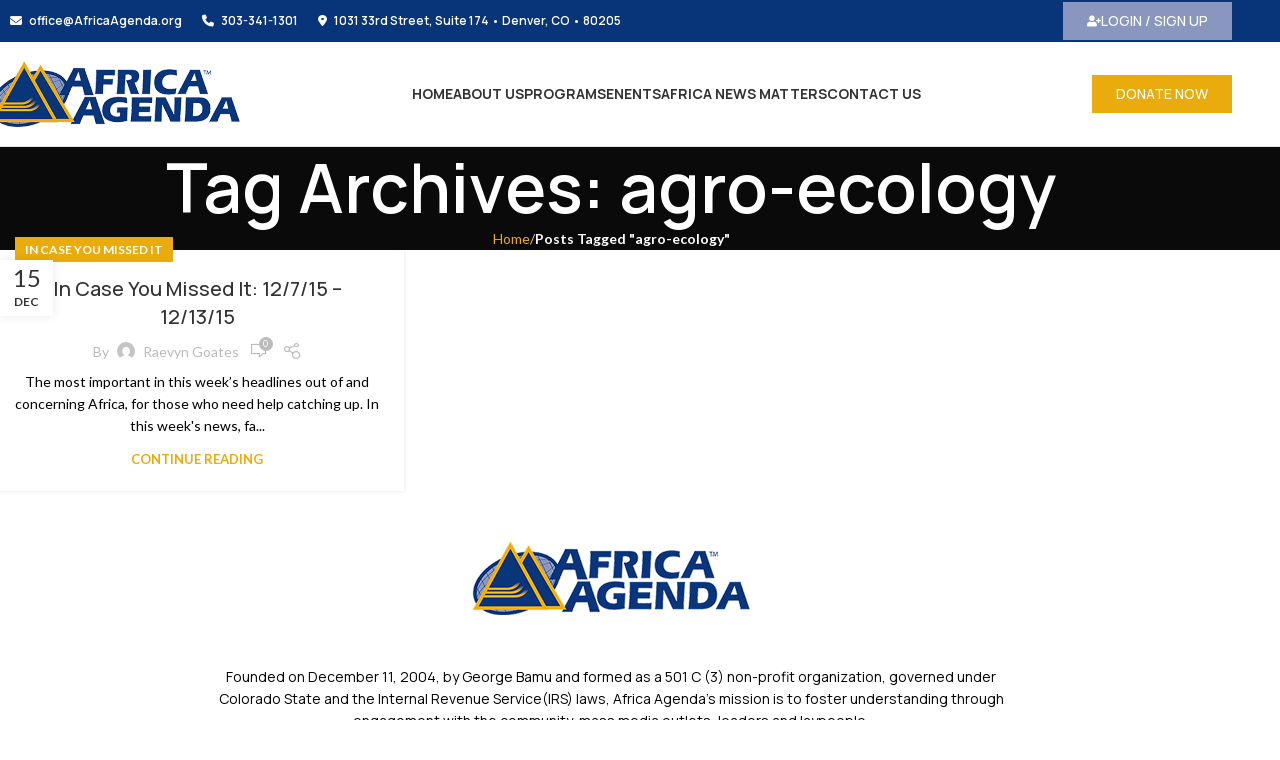

--- FILE ---
content_type: text/css
request_url: https://africaagenda.org/wp-content/uploads/elementor/css/post-229.css?ver=1769298444
body_size: -342
content:
.elementor-widget-button .elementor-button{background-color:var( --e-global-color-accent );font-family:var( --e-global-typography-accent-font-family ), Sans-serif;font-weight:var( --e-global-typography-accent-font-weight );}.elementor-229 .elementor-element.elementor-element-b270dc8 .elementor-button{background-color:#8996BD;font-family:"Manrope", Sans-serif;font-size:14px;font-weight:500;border-radius:0px 0px 0px 0px;}.elementor-229 .elementor-element.elementor-element-b270dc8 .elementor-button:hover, .elementor-229 .elementor-element.elementor-element-b270dc8 .elementor-button:focus{background-color:var( --e-global-color-75bcb81 );color:#000000;}.elementor-229 .elementor-element.elementor-element-b270dc8 .elementor-button-content-wrapper{flex-direction:row;}.elementor-229 .elementor-element.elementor-element-b270dc8 .elementor-button:hover svg, .elementor-229 .elementor-element.elementor-element-b270dc8 .elementor-button:focus svg{fill:#000000;}